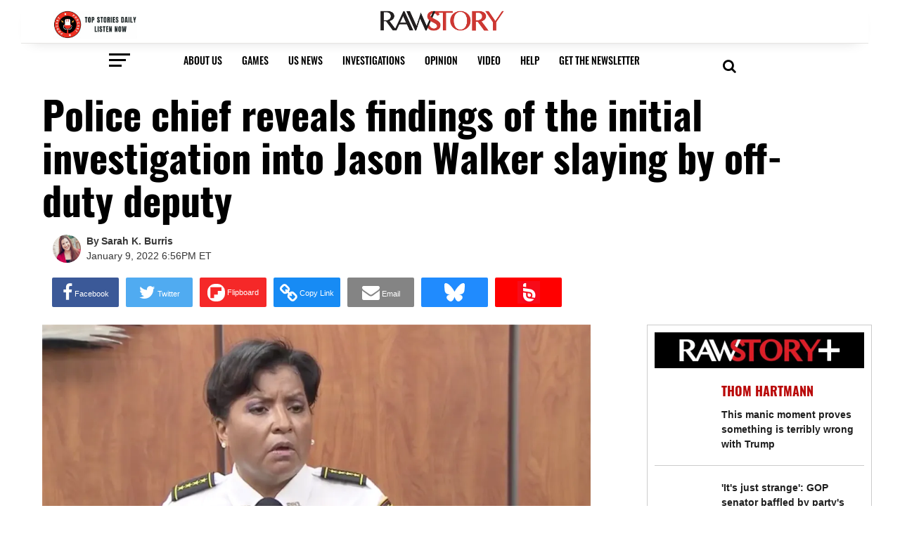

--- FILE ---
content_type: text/html; charset=utf-8
request_url: https://disqus.com/embed/comments/?base=default&f=rawstory&t_i=2656325039%20https%3A%2F%2Fwww.rawstory.com%2F%3Fp%3D2656325039&t_u=https%3A%2F%2Fwww.rawstory.com%2Fjason-walker-police-chief-findings%2F&t_d=%0A%20%20%20%20%20%20%20%20Police%20chief%20reveals%20findings%20of%20the%20initial%20investigation%20into%20Jason%20Walker%20slaying%20by%20off-duty%20deputy%0A%20%20%20%20&t_t=%0A%20%20%20%20%20%20%20%20Police%20chief%20reveals%20findings%20of%20the%20initial%20investigation%20into%20Jason%20Walker%20slaying%20by%20off-duty%20deputy%0A%20%20%20%20&s_o=default
body_size: 12274
content:
<!DOCTYPE html>

<html lang="en" dir="ltr" class="not-supported type-">

<head>
    <title>Disqus Comments</title>

    
    <meta name="viewport" content="width=device-width, initial-scale=1, maximum-scale=1, user-scalable=no">
    <meta http-equiv="X-UA-Compatible" content="IE=edge"/>

    <style>
        .alert--warning {
            border-radius: 3px;
            padding: 10px 15px;
            margin-bottom: 10px;
            background-color: #FFE070;
            color: #A47703;
        }

        .alert--warning a,
        .alert--warning a:hover,
        .alert--warning strong {
            color: #A47703;
            font-weight: bold;
        }

        .alert--error p,
        .alert--warning p {
            margin-top: 5px;
            margin-bottom: 5px;
        }
        
        </style>
    
    <style>
        
        html, body {
            overflow-y: auto;
            height: 100%;
        }
        

        #error {
            display: none;
        }

        .clearfix:after {
            content: "";
            display: block;
            height: 0;
            clear: both;
            visibility: hidden;
        }

        
    </style>

</head>
<body>
    

    
    <div id="error" class="alert--error">
        <p>We were unable to load Disqus. If you are a moderator please see our <a href="https://docs.disqus.com/help/83/"> troubleshooting guide</a>. </p>
    </div>

    
    <script type="text/json" id="disqus-forumData">{"session":{"canModerate":false,"audienceSyncVerified":false,"canReply":true,"mustVerify":false,"recaptchaPublicKey":"6LfHFZceAAAAAIuuLSZamKv3WEAGGTgqB_E7G7f3","mustVerifyEmail":false},"forum":{"aetBannerConfirmation":"Thanks for subscribing to email updates from Raw Story! If you'd like to unsubscribe, there will be a link in emails you receive from Raw Story.","founder":"633669","twitterName":"rawstory","commentsLinkOne":"1 Comment","guidelines":null,"disableDisqusBrandingOnPolls":false,"commentsLinkZero":"0 Comments","disableDisqusBranding":true,"id":"rawstory","badges":[{"target":1,"forum":170935,"image":"https://uploads.disquscdn.com/images/a2922bc564ab75510b88203010ca5d306dc44fa2aea48fdb0c575c635c392ab5.png","criteria":"COMMENTS","id":3132,"name":"First Voice"},{"target":25,"forum":170935,"image":"https://uploads.disquscdn.com/images/fcc33cd0e8fb7a901ab2f6319012cbfbbce64f7f6fb5fa95856480c9b11f67d3.png","criteria":"COMMENTS","id":3133,"name":"Frequent Contributor"},{"target":10,"forum":170935,"image":"https://uploads.disquscdn.com/images/92384dbb9d72a5c337ffe08837f73dd24cb1515c2660dc426946d2a411bf0e61.png","criteria":"COMMENT_UPVOTES","id":3134,"name":"Conversation Starter"},{"target":25,"forum":170935,"image":"https://uploads.disquscdn.com/images/d3799fb8dc82512af84469442aa6b077c7d300fd6b2c11d7450ae6faf065b2ac.png","criteria":"COMMENT_UPVOTES","id":3135,"name":" Top Commenter"},{"target":0,"forum":170935,"image":"https://uploads.disquscdn.com/images/a6572c027f02ebd7910b4d4a1ab1d2c2dcfce7aa36f00c4a6024b450904b3a00.png","criteria":"MANUAL","id":3136,"name":"Editor\u2019s Pick"},{"target":0,"forum":170935,"image":"https://uploads.disquscdn.com/images/8d48cae09003f6898bd4d41427167187a96288bfc98f2c5163047285ffdcfc65.png","criteria":"MANUAL","id":3137,"name":"Reader\u2019s Choice"}],"category":"News","aetBannerEnabled":true,"aetBannerTitle":"Looking for more articles like this?","raw_guidelines":null,"initialCommentCount":null,"votingType":0,"daysUnapproveNewUsers":2,"installCompleted":true,"createdAt":"2009-08-11T15:44:16.301278","moderatorBadgeText":"RAW MODERATOR","commentPolicyText":" ","aetEnabled":true,"channel":null,"sort":2,"description":"\u003cp>Raw Story is an independent, progressive news site that focuses on stories often ignored in the mainstream media. \u003c/p>","organizationHasBadges":true,"newPolicy":true,"raw_description":"Raw Story is an independent, progressive news site that focuses on stories often ignored in the mainstream media. ","customFont":null,"language":"en","adsReviewStatus":1,"commentsPlaceholderTextEmpty":null,"daysAlive":0,"forumCategory":{"date_added":"2016-01-28T01:54:31","id":7,"name":"News"},"linkColor":null,"colorScheme":"auto","pk":"170935","commentsPlaceholderTextPopulated":null,"permissions":{},"commentPolicyLink":"https://www.rawstory.com/terms-of-service/","aetBannerDescription":"Subscribe to Raw Story's newsletter to receive daily updates of the latest stories delivered straight to your inbox.","favicon":{"permalink":"https://disqus.com/api/forums/favicons/rawstory.jpg","cache":"https://c.disquscdn.com/uploads/forums/17/935/favicon.png"},"name":"Raw Story","commentsLinkMultiple":"{num} Comments","settings":{"threadRatingsEnabled":true,"adsDRNativeEnabled":false,"behindClickEnabled":false,"disable3rdPartyTrackers":true,"adsVideoEnabled":false,"adsProductVideoEnabled":false,"adsPositionBottomEnabled":false,"ssoRequired":false,"contextualAiPollsEnabled":false,"unapproveLinks":false,"disableDownstreamDataFlow":true,"adsPositionRecommendationsEnabled":false,"adsEnabled":false,"adsProductLinksThumbnailsEnabled":false,"hasCustomAvatar":false,"organicDiscoveryEnabled":true,"adsProductDisplayEnabled":false,"adsProductLinksEnabled":false,"audienceSyncEnabled":false,"threadReactionsEnabled":true,"linkAffiliationEnabled":false,"adsPositionAiPollsEnabled":false,"disableSocialShare":false,"adsPositionTopEnabled":false,"adsProductStoriesEnabled":false,"sidebarEnabled":false,"adultContent":false,"allowAnonVotes":false,"gifPickerEnabled":true,"mustVerify":true,"badgesEnabled":true,"mustVerifyEmail":true,"allowAnonPost":false,"unapproveNewUsersEnabled":true,"mediaembedEnabled":true,"aiPollsEnabled":false,"userIdentityDisabled":true,"adsPositionPollEnabled":false,"discoveryLocked":false,"validateAllPosts":false,"adsSettingsLocked":false,"isVIP":false,"adsPositionInthreadEnabled":false},"organizationId":129932,"typeface":"auto","url":"http://www.rawstory.com/","daysThreadAlive":0,"avatar":{"small":{"permalink":"https://disqus.com/api/forums/avatars/rawstory.jpg?size=32","cache":"//a.disquscdn.com/1768293611/images/noavatar32.png"},"large":{"permalink":"https://disqus.com/api/forums/avatars/rawstory.jpg?size=92","cache":"//a.disquscdn.com/1768293611/images/noavatar92.png"}},"signedUrl":"http://disq.us/?url=http%3A%2F%2Fwww.rawstory.com%2F&key=HNhjfQ4DTo7quC1f3P6BHA"}}</script>

    <div id="postCompatContainer"><div class="comment__wrapper"><div class="comment__name clearfix"><img class="comment__avatar" src="https://c.disquscdn.com/uploads/users/18218/3994/avatar92.jpg?1447125409" width="32" height="32" /><strong><a href="">hjfj90</a></strong> &bull; 4 years ago
        </div><div class="comment__content"><p>We ALL know in THIS country cops have NO problem using their weapons and justifying it.   The elephant in the room regarding Jan. 6 is WHY those cops didn't use their weapons????????????</p></div></div><div class="comment__wrapper"><div class="comment__name clearfix"><img class="comment__avatar" src="https://c.disquscdn.com/uploads/users/18218/3994/avatar92.jpg?1447125409" width="32" height="32" /><strong><a href="">hjfj90</a></strong> &bull; 4 years ago
        </div><div class="comment__content"><p>Unarmed man shot dead ... the shooter (fearing for his life inside a LARGE truck) talks to police and is sent home in time for dinner.</p></div></div><div class="comment__wrapper"><div class="comment__name clearfix"><img class="comment__avatar" src="https://c.disquscdn.com/uploads/users/192/678/avatar92.jpg?1723496649" width="32" height="32" /><strong><a href="">JD Vance</a></strong> &bull; 4 years ago
        </div><div class="comment__content"><p>Why does anyone need video? The man was shot in the back . He was unarmed . CAse closed Make an arrest.</p></div></div><div class="comment__wrapper"><div class="comment__name clearfix"><img class="comment__avatar" src="https://c.disquscdn.com/uploads/users/10585/6018/avatar92.jpg?1399308511" width="32" height="32" /><strong><a href="">Kelly T</a></strong> &bull; 4 years ago
        </div><div class="comment__content"><p>The LEO’s version makes absolutely no sense.</p></div></div><div class="comment__wrapper"><div class="comment__name clearfix"><img class="comment__avatar" src="https://c.disquscdn.com/uploads/users/28099/5320/avatar92.jpg?1591901668" width="32" height="32" /><strong><a href="">TahDaah</a></strong> &bull; 4 years ago
        </div><div class="comment__content"><p>Shot on the back twice. If/once this is confirmed, that copies facing some serious trouble.</p></div></div><div class="comment__wrapper"><div class="comment__name clearfix"><img class="comment__avatar" src="https://c.disquscdn.com/uploads/users/22799/9989/avatar92.jpg?1518711089" width="32" height="32" /><strong><a href="">Sarah Sahasbeen</a></strong> &bull; 4 years ago
        </div><div class="comment__content"><p>I watched the video on the other story about this case and it doesn't appear that this happened near a crosswalk. According to NC law, a driver has to stop for a pedestrian crossing the street even if they're crossing in the middle of the street away from a crosswalk or intersection. I'd bet the deputy sheriff didn't see him (probably because he wasn't paying attention to his driving) then tried to stop when it was too late and might have bumped into Jason Walker with his truck. Then he got out and shot him for no reason other than he's a black man.</p><p>Also too, for those complaining about the city police chief (above), the deputy sheriff works for the Cumberland County sheriff's department. Those are two completely different departments, and at least the city police chief is giving some information about what happened. Why has the sheriff's department not made a statement or held a news briefing? But since it's being turned over to the NC Bureau of Investigation, don't hold your breath that the deputy sheriff will ever be charged.</p></div></div><div class="comment__wrapper"><div class="comment__name clearfix"><img class="comment__avatar" src="https://c.disquscdn.com/uploads/users/648/5565/avatar92.jpg?1766587014" width="32" height="32" /><strong><a href="">TheLeftist-Vermin</a></strong> &bull; 4 years ago
        </div><div class="comment__content"><p>Just another piece of shit cop going to get to walk for murder.</p></div></div><div class="comment__wrapper"><div class="comment__name clearfix"><img class="comment__avatar" src="https://c.disquscdn.com/uploads/users/1503/8907/avatar92.jpg?1576793745" width="32" height="32" /><strong><a href="">sonofroyrogers</a></strong> &bull; 4 years ago
        </div><div class="comment__content"><p>We have here a strong, African American, woman, Police Chief assuring us a cop will not skate away with no investigation.<br>I am 72 and THAT is measurable progress.<br>KEEP IT GOING !!</p></div></div><div class="comment__wrapper"><div class="comment__name clearfix"><img class="comment__avatar" src="https://c.disquscdn.com/uploads/users/1503/8907/avatar92.jpg?1576793745" width="32" height="32" /><strong><a href="">sonofroyrogers</a></strong> &bull; 4 years ago
        </div><div class="comment__content"><p>OH MERRICK !!!</p></div></div><div class="comment__wrapper"><div class="comment__name clearfix"><img class="comment__avatar" src="https://c.disquscdn.com/uploads/users/4989/3345/avatar92.jpg?1437747415" width="32" height="32" /><strong><a href="">Jim</a></strong> &bull; 4 years ago
        </div><div class="comment__content"><p>Is this the SAME sheriff that SAID that, after Donald Trump inciting the mob to violence at a pre (2016) election rally in Fayetteville, "if he does it AGAIN, I will have him arrested"?         He clearly did NOT mean it.  If he did, he'd have arrested him the first time.   He was only trying to throw a meaningless gesture so he could play both sides of the fence at the same time.</p><p>Think what we could have been spared had he actually done it!</p></div></div><div class="comment__wrapper"><div class="comment__name clearfix"><img class="comment__avatar" src="https://c.disquscdn.com/uploads/users/13694/1195/avatar92.jpg?1419539727" width="32" height="32" /><strong><a href="">MrNIKOLA</a></strong> &bull; 4 years ago
        </div><div class="comment__content"><p>A white supremacists committed murder to cover up reckless driving because he thought he could get away with it. It's the <i>Rittenhouse Effect</i> come home to roost.</p></div></div><div class="comment__wrapper"><div class="comment__name clearfix"><img class="comment__avatar" src="https://c.disquscdn.com/uploads/users/535/5092/avatar92.jpg?1369426507" width="32" height="32" /><strong><a href="">mollycruz</a></strong> &bull; 4 years ago
        </div><div class="comment__content"><p>Sounds like the victim leapt onto the front of the truck to avoid being struck; the trigger happy cop only to glad to find an excuse to shoot a black man. These bigots have pea-sized brains loaded with resentment at being second rate at everything they do because of their pea sized brains. Did anyone see if he was drunk/ on drugs? I think at least half of the people invading their own Capitol on Jan.6/21 were sauced/hung over from drinking on the plane and having a shot, a "hair of the dog" to embolden themselves for the long planned attack.</p></div></div><div class="comment__wrapper"><div class="comment__name clearfix"><img class="comment__avatar" src="https://c.disquscdn.com/uploads/users/440/9947/avatar92.jpg?1692241987" width="32" height="32" /><strong><a href="">BillCNC</a></strong> &bull; 4 years ago
        </div><div class="comment__content"><p>A good goal in life, is for one to see how many cops they can get added to the "Brady List".  <a href="https://disq.us/url?url=https%3A%2F%2Fwww.bbklaw.com%2Fnews-events%2Finsights%2F2021%2Flegal-alerts%2F03%2Fdisclosing-law-enforcement-personnel-records%3AQXIeZRlDKN7N7eF09BueF19Ley4&amp;cuid=170935" rel="nofollow noopener" target="_blank" title="https://www.bbklaw.com/news-events/insights/2021/legal-alerts/03/disclosing-law-enforcement-personnel-records">https://www.bbklaw.com/news...</a></p><p>The way the cops are these day's, it should be an easy task to accomplish with very little effort needed. Let's rid our police ranks from Lying Blueline Gang members!</p></div></div><div class="comment__wrapper"><div class="comment__name clearfix"><img class="comment__avatar" src="https://c.disquscdn.com/uploads/users/5329/5514/avatar92.jpg?1703472015" width="32" height="32" /><strong><a href="">Sarah E. Grove</a></strong> &bull; 4 years ago
        </div><div class="comment__content"><p>Hey. Wasn’t Greg McMichael an ex-cop? Had a big pickup truck? And a gun (to “defend himself” in case his son didn't kill Arbery with one shotgun blast?)</p><p>I hope this off-duty cop gets the same as Greg McMichael and his redneck son Travis.</p></div></div><div class="comment__wrapper"><div class="comment__name clearfix"><img class="comment__avatar" src="//a.disquscdn.com/1768293611/images/noavatar92.png" width="32" height="32" /><strong><a href="">Jim</a></strong> &bull; 4 years ago
        </div><div class="comment__content"><p>The black box did not indicate - was the black box swapped ?</p></div></div><div class="comment__wrapper"><div class="comment__name clearfix"><img class="comment__avatar" src="https://c.disquscdn.com/uploads/users/745/9305/avatar92.jpg?1767545619" width="32" height="32" /><strong><a href="">alfredkarius</a></strong> &bull; 4 years ago
        </div><div class="comment__content"><p>Stereotypical American police behavior. A critical point was reached decades ago with so many brutal racist thugs in the police forces that decent people stopped joining so now over 80% of American police officers are white supremacist thugs. <br><a href="https://disq.us/url?url=https%3A%2F%2Fwww.policemag.com%2F342098%2Fthe-2016-police-presidential-poll%3ABBItgpoGogW1Jn6b86WLEh2xz1Q&amp;cuid=170935" rel="nofollow noopener" target="_blank" title="https://www.policemag.com/342098/the-2016-police-presidential-poll">https://www.policemag.com/3...</a></p></div></div><div class="comment__wrapper"><div class="comment__name clearfix"><img class="comment__avatar" src="https://c.disquscdn.com/uploads/users/16498/8387/avatar92.jpg?1672549264" width="32" height="32" /><strong><a href="">Eric T Cat</a></strong> &bull; 4 years ago
        </div><div class="comment__content"><p>Jason Walker was essentially assassinated by a Police organised death squad, his crime, the colour of his skin.  Never mind handing out vaccinations, people should be getting bullet proof vests to protect them from the Police.</p></div></div><div class="comment__wrapper"><div class="comment__name clearfix"><img class="comment__avatar" src="https://c.disquscdn.com/uploads/users/9830/9593/avatar92.jpg?1394673809" width="32" height="32" /><strong><a href="">djs</a></strong> &bull; 4 years ago
        </div><div class="comment__content"><p>Suppose the driver wasn't a LEO. Is he in jail right now? How does any first responder shoot someone in the back twice and then stand around watching him die? This guy's job is "serving and protecting"? Not to jump too far ahead but it seems like this wasn't the first time he's fired at people. I guess the adage of "dead men tell no tales" is true than ever.</p></div></div><div class="comment__wrapper"><div class="comment__name clearfix"><img class="comment__avatar" src="https://c.disquscdn.com/uploads/users/581/828/avatar92.jpg?1665657667" width="32" height="32" /><strong><a href="">The /s is implied</a></strong> &bull; 4 years ago
        </div><div class="comment__content"><p>I don't care if he climbed up onto the truck and started jumping up and down on the hood - that does not warrant a death sentence, and that police officer does not have authority to be judge, jury, and executioner.</p></div></div><div class="comment__wrapper"><div class="comment__name clearfix"><img class="comment__avatar" src="https://c.disquscdn.com/uploads/users/24284/3227/avatar92.jpg?1568999545" width="32" height="32" /><strong><a href="">curious green</a></strong> &bull; 4 years ago
        </div><div class="comment__content"><blockquote>Hawkins also asked the public for any video, photos or witness testimony that could aid in the investigation by calling the SBI at 1-888-624-7222 or on their website.<br></blockquote><p></p><p>Translation:  We want to see all the videos before we put together our statement of the facts.</p></div></div><div class="comment__wrapper"><div class="comment__name clearfix"><img class="comment__avatar" src="https://c.disquscdn.com/uploads/users/581/828/avatar92.jpg?1665657667" width="32" height="32" /><strong><a href="">The /s is implied</a></strong> &bull; 4 years ago
        </div><div class="comment__content"><p>That actually sounds reasonable.  The problem most statements police departments make when one of their own is involved in something is to just take their own officer's word for everything and then put it out as fact.  It'd be a welcome change to actually investigate what happened first for once.</p></div></div><div class="comment__wrapper"><div class="comment__name clearfix"><img class="comment__avatar" src="https://c.disquscdn.com/uploads/users/24284/3227/avatar92.jpg?1568999545" width="32" height="32" /><strong><a href="">curious green</a></strong> &bull; 4 years ago
        </div><div class="comment__content"><p>You're right.  I'm just so damn tired of these things that I go off without thinking things through.</p></div></div><div class="comment__wrapper"><div class="comment__name clearfix"><img class="comment__avatar" src="https://c.disquscdn.com/uploads/users/37925/3243/avatar92.jpg?1639087292" width="32" height="32" /><strong><a href="">Brian_Adams</a></strong> &bull; 4 years ago
        </div><div class="comment__content"><p>The size of the oncoming bus remains the only interesting question.  Certainly, yon chief has the brawn behind with which to heave a baby water boof-ah-low.</p></div></div><div class="comment__wrapper"><div class="comment__name clearfix"><img class="comment__avatar" src="https://c.disquscdn.com/uploads/users/37942/4348/avatar92.jpg?1763930132" width="32" height="32" /><strong><a href="">BBWill</a></strong> &bull; 4 years ago
        </div><div class="comment__content"><p>There are a lot of people in NC who drive as though they are on a NASCAR track, no matter where they are.</p><p>No indication that the truck struck anything.</p><p>No one saw the pedestrian on or struck by the vehicle.</p><p>No indication that the pedestrian was struck by a truck.</p><p>Has anyone here with a bit of driving experience swear that they have never seen nor heard of someone stopping short and having a pedestrian smack their car in frustration? It happened to me when I got caught in a cross walk because during a left turn a city bus in front of me was taking up both lanes just around the corner and couldn't move. I wasn't even moving and a pedestrian crossed <i>in the crosswalk behind me</i> where my tail end was about a foot into it while I waited for the bus to move. Did it piss me off? Oh, yeah. Did I shoot anyone? No, because that's not what I'm about.</p><p>I can't say the same for a good ol' boy from Fayetteville, though. And I can't say that it's unreasonable to assume that given the three statements above that he didn't reach over and rip off a wiper. I'm an old lady and even I could do that if I had enough adrenaline in me to get out of my car and shoot someone in the back multiple times. I could probably throw an elbow or the butt of my gun good and hard into the windshield and do some damage if I were as big as the shooter and needed a story to back me up real quick.</p></div></div><div class="comment__wrapper"><div class="comment__name clearfix"><img class="comment__avatar" src="//a.disquscdn.com/1768293611/images/noavatar92.png" width="32" height="32" /><strong><a href="">Gerald Parks</a></strong> &bull; 4 years ago
        </div><div class="comment__content"><p>Well well well ... yet ANOTHER Black Man caused his own death by jumping in front of some "white" guy's bullets!!/s</p></div></div><div class="comment__wrapper"><div class="comment__name clearfix"><img class="comment__avatar" src="https://c.disquscdn.com/uploads/users/35406/4186/avatar92.jpg?1612291652" width="32" height="32" /><strong><a href="">Optimus Crime</a></strong> &bull; 4 years ago
        </div><div class="comment__content"><p>"Witnesses present at the rally with Walker's family stated that Walker was shot in the back twice, but the chief could not confirm that." How is it possible to not be able to see holes on someones back or front??</p></div></div><div class="comment__wrapper"><div class="comment__name clearfix"><img class="comment__avatar" src="https://c.disquscdn.com/uploads/users/22799/9989/avatar92.jpg?1518711089" width="32" height="32" /><strong><a href="">Sarah Sahasbeen</a></strong> &bull; 4 years ago
        </div><div class="comment__content"><p>Since he died at the scene, Hawkins probably is following procedure to not make statements without verification. Walker's body was (I guess) taken by the EMTs to the morgue, so the chief would have to wait for confirmation from the medical examiner's autopsy to show that before commenting. If she did say it without proof, believe me, the LEO would use it as a defense if it ever comes to trial as a reason to have the case thrown out of court.</p></div></div><div class="comment__wrapper"><div class="comment__name clearfix"><img class="comment__avatar" src="https://c.disquscdn.com/uploads/users/20091/3045/avatar92.jpg?1566968262" width="32" height="32" /><strong><a href="">Nosoupforyou</a></strong> &bull; 4 years ago
        </div><div class="comment__content"><p>Here's my scenario - Walker was, in fact, crossing the street when the sheriff was about to hit him so Walker jumped onto the hood to avoid getting hit and grabbing the windshield wiper to hold on - hence sensor not being triggered. None the less, the sheriff (armed with a truck &amp; gun) chose to get out of his truck and shoot Walker (unarmed) - in the back.  Really no justification for shooting him dead - none what so ever.</p></div></div><div class="comment__wrapper"><div class="comment__name clearfix"><img class="comment__avatar" src="https://c.disquscdn.com/uploads/users/32743/1626/avatar92.jpg?1547243480" width="32" height="32" /><strong><a href="">Pennsylvania Bob</a></strong> &bull; 4 years ago
        </div><div class="comment__content"><p>This sounds exactly like what actually happened.</p></div></div><div class="comment__wrapper"><div class="comment__name clearfix"><img class="comment__avatar" src="https://c.disquscdn.com/uploads/users/21777/7379/avatar92.jpg?1639123681" width="32" height="32" /><strong><a href="">GabbyDoggo</a></strong> &bull; 4 years ago
        </div><div class="comment__content"><p>Kind of off topic, but gun crap is out of control. Here's a sheriff's department in Wisconsin. Marinette county is solid military and trump: <a href="https://disq.us/url?url=https%3A%2F%2Fwww.wearegreenbay.com%2Fnews%2Flocal-news%2Fmarinette-county-sheriffs-office-selling-reloader-equipment%2F%3A4VB6s7Be1ayIDcD5IvxLILZBq0I&amp;cuid=170935" rel="nofollow noopener" target="_blank" title="https://www.wearegreenbay.com/news/local-news/marinette-county-sheriffs-office-selling-reloader-equipment/">https://www.wearegreenbay.c...</a></p></div></div><div class="comment__wrapper"><div class="comment__name clearfix"><img class="comment__avatar" src="https://c.disquscdn.com/uploads/users/20080/9376/avatar92.jpg?1587904967" width="32" height="32" /><strong><a href="">Ck</a></strong> &bull; 4 years ago
        </div><div class="comment__content"><p>Let me guess.....Blah Blah Blah....It was a justified shooting.</p></div></div><div class="comment__wrapper"><div class="comment__name clearfix"><img class="comment__avatar" src="//a.disquscdn.com/1768293611/images/noavatar92.png" width="32" height="32" /><strong><a href="">flyinroom</a></strong> &bull; 4 years ago
        </div><div class="comment__content"><p>He will no doubt attempt to take refuge in North Carolina's "Stand Your Ground"  law.</p><p><a href="https://disq.us/url?url=https%3A%2F%2Fwww.robertslawteam.com%2Farticles%2Fself-defense-in-north-carolina-can-you-stand-your-ground%2F%3A1C27FJ70Ae8HIPOh9LQxuxrtrVM&amp;cuid=170935" rel="nofollow noopener" target="_blank" title="https://www.robertslawteam.com/articles/self-defense-in-north-carolina-can-you-stand-your-ground/">https://www.robertslawteam....</a></p><p>He was very quick to tell the officers about how worried he was about his wife and child who were in the truck with him at the time.  <br>Yeah.<br>Right.<br>As if.</p></div></div><div class="comment__wrapper"><div class="comment__name clearfix"><img class="comment__avatar" src="https://c.disquscdn.com/uploads/users/9830/9593/avatar92.jpg?1394673809" width="32" height="32" /><strong><a href="">djs</a></strong> &bull; 4 years ago
        </div><div class="comment__content"><p>And the "hostile" comment on the video is also telling.</p></div></div><div class="comment__wrapper"><div class="comment__name clearfix"><img class="comment__avatar" src="https://c.disquscdn.com/uploads/users/21040/7742/avatar92.jpg?1476154192" width="32" height="32" /><strong><a href="">YesYesOhGawdYes</a></strong> &bull; 4 years ago
        </div><div class="comment__content"><p>Sounds about white</p></div></div><div class="comment__wrapper"><div class="comment__name clearfix"><img class="comment__avatar" src="https://c.disquscdn.com/uploads/users/33956/5184/avatar92.jpg?1571666695" width="32" height="32" /><strong><a href="">imhumanru</a></strong> &bull; 4 years ago
        </div><div class="comment__content"><p>Seems like we can piece this together pretty easily from the confllicing stories. Here's my scenario - Walker was probably crossing the street, perhaps jaywalking, stepped in front of the truck and the cop had to slam on his brakes, maybe even hit him slightly (not enough to set off collision sensors),  both started yelling at each other, Walker pounded on the truck hood and started messing with the wipers. Or something similar, an extreme road rage incident.</p><p>So the cop was so afraid for his life and his wife and daughter (this was a scary Black man for heavens sake) that he had no choice but to exit his truck and shoot Walker to death. I mean, if somebody pounded on the hood of my truck I'd surely get out and kill him, I mean it's only fair, right?</p></div></div><div class="comment__wrapper"><div class="comment__name clearfix"><img class="comment__avatar" src="https://c.disquscdn.com/uploads/users/14787/7230/avatar92.jpg?1505568627" width="32" height="32" /><strong><a href="">Aeronaught</a></strong> &bull; 4 years ago
        </div><div class="comment__content"><p>Anybody that carries a handgun is going to get into a situation some day that brings up a deadly choice.  If you want that sword hanging over your head, well it's your choice....but there are damn few situations where introducing a handgun into the mix is going to make the situation better.<br>-Veteran '66-68</p></div></div><div class="comment__wrapper"><div class="comment__name clearfix"><img class="comment__avatar" src="https://c.disquscdn.com/uploads/users/10176/3963/avatar92.jpg?1468014582" width="32" height="32" /><strong><a href="">lmurr</a></strong> &bull; 4 years ago
        </div><div class="comment__content"><p>But it makes their dick feel bigger.</p></div></div><div class="comment__wrapper"><div class="comment__name clearfix"><img class="comment__avatar" src="https://c.disquscdn.com/uploads/users/35406/4186/avatar92.jpg?1612291652" width="32" height="32" /><strong><a href="">Optimus Crime</a></strong> &bull; 4 years ago
        </div><div class="comment__content"><p>Keyword being "Feel".</p></div></div><div class="comment__wrapper"><div class="comment__name clearfix"><img class="comment__avatar" src="https://c.disquscdn.com/uploads/users/33956/5184/avatar92.jpg?1571666695" width="32" height="32" /><strong><a href="">imhumanru</a></strong> &bull; 4 years ago
        </div><div class="comment__content"><p>Except this is the Wild West United States. Everyone's packing. If you are not, you are vulnerable. It's an American Catch 22.</p></div></div><div class="comment__wrapper"><div class="comment__name clearfix"><img class="comment__avatar" src="https://c.disquscdn.com/uploads/users/485/5066/avatar92.jpg?1352405667" width="32" height="32" /><strong><a href="">KufPu</a></strong> &bull; 4 years ago
        </div><div class="comment__content"><p>An armed society is a polite society, amirite?</p></div></div><div class="comment__wrapper"><div class="comment__name clearfix"><img class="comment__avatar" src="https://c.disquscdn.com/uploads/users/1990/7673/avatar92.jpg?1722704395" width="32" height="32" /><strong><a href="">DPSnAZ</a></strong> &bull; 4 years ago
        </div><div class="comment__content"><p>THIS!!!</p></div></div><div class="comment__wrapper"><div class="comment__name clearfix"><img class="comment__avatar" src="https://c.disquscdn.com/uploads/users/35298/489/avatar92.jpg?1594658517" width="32" height="32" /><strong><a href="">Katy Henry</a></strong> &bull; 4 years ago
        </div><div class="comment__content"><p>Sounds to me like the beginning of a coverup.  If the truck's sensors did show he hit someone, then I guess they didn't show he jumped on the guys truck.  Seems to me that if one would register on the sensors, the other would too.  The guy got out of his truck and shot the victim twice.  If he was afraid for his family, why didn't he just drive away.</p></div></div><div class="comment__wrapper"><div class="comment__name clearfix"><img class="comment__avatar" src="https://c.disquscdn.com/uploads/users/33956/5184/avatar92.jpg?1571666695" width="32" height="32" /><strong><a href="">imhumanru</a></strong> &bull; 4 years ago
        </div><div class="comment__content"><p>The sensors didn't show a collision. But I'd love to watch the expert witness explaining that collision sensors are so sensitive that they would detect a minor collision with a soft object. My guess is that he may have indeed hit Walker, but not enough to cause major damage, or set off the sensors.</p></div></div><div class="comment__wrapper"><div class="comment__name clearfix"><img class="comment__avatar" src="https://c.disquscdn.com/uploads/users/15912/avatar92.jpg?1298875135" width="32" height="32" /><strong><a href="">Dover Bill</a></strong> &bull; 4 years ago
        </div><div class="comment__content"><p>I don't usually carry a gun, but when I do it's always to protect my family against the threat from a broken wiper blade.</p></div></div><div class="comment__wrapper"><div class="comment__name clearfix"><img class="comment__avatar" src="https://c.disquscdn.com/uploads/users/33441/3359/avatar92.jpg?1769217008" width="32" height="32" /><strong><a href="">A Ghost to Most</a></strong> &bull; 4 years ago
        </div><div class="comment__content"><p>Keep it interesting, my friend.</p></div></div><div class="comment__wrapper"><div class="comment__name clearfix"><img class="comment__avatar" src="https://c.disquscdn.com/uploads/users/1990/7673/avatar92.jpg?1722704395" width="32" height="32" /><strong><a href="">DPSnAZ</a></strong> &bull; 4 years ago
        </div><div class="comment__content"><p>We need some more info on the overall condition of the truck...</p></div></div><div class="comment__wrapper"><div class="comment__name clearfix"><img class="comment__avatar" src="//a.disquscdn.com/1768293611/images/noavatar92.png" width="32" height="32" /><strong><a href="">Guest</a></strong> &bull; 4 years ago
        </div><div class="comment__content"></div></div><div class="comment__wrapper"><div class="comment__name clearfix"><img class="comment__avatar" src="https://c.disquscdn.com/uploads/users/2799/3967/avatar92.jpg?1599533266" width="32" height="32" /><strong><a href="">DK27</a></strong> &bull; 4 years ago
        </div><div class="comment__content"><p>I noticed that, too. They just stood there!</p></div></div><div class="comment__wrapper"><div class="comment__name clearfix"><img class="comment__avatar" src="https://c.disquscdn.com/uploads/users/1990/7673/avatar92.jpg?1722704395" width="32" height="32" /><strong><a href="">DPSnAZ</a></strong> &bull; 4 years ago
        </div><div class="comment__content"><p>In civilized societies, this alone is considered a felony...failure to render  assistence / help...</p></div></div><div class="comment__wrapper"><div class="comment__name clearfix"><img class="comment__avatar" src="https://c.disquscdn.com/uploads/users/6593/7895/avatar92.jpg?1383523391" width="32" height="32" /><strong><a href="">carl gunn</a></strong> &bull; 4 years ago
        </div><div class="comment__content"><p>The first story: <i>police say he ran into traffic and "jumped" onto a car. The person in the car, an off-duty cop, then shot him.</i><br><i>Those who saw the incident happen, however, allege that the cop hit 37-year-old Walker with his truck and then jumped from the truck and shot the man.</i></p><p>A bystander who stopped to offer aid to the shooting victim: <i>that the cop who shot Walker didn't many any effort to help or render aid. She said that instead, he was "calling his boss" with the sheriff's office.</i></p><p>According to the sheriffs office: <i>the deputy shot before calling 911 to report the man.<br></i><br>The bystanders further statement to a crowd that gathered: <i> "I saw everything. I heard everything. I saw a brother... somebody who needed me. No one else was going to help him. He wasn't acting crazy. He didn't jump into traffic. How would Jason jump onto a big truck? Then you fear for your life and you're in a big truck? You say you're trying to protect your family and your daughter, who's trying to protect people like us? I will forever fight for Jason."</i></p><p>The bystander further stated: <i>the deputy's wife was sitting and playing with her hair while all other deputies stood around and watched as she desperately tried to save Walker's life. </i></p><p>And stated further": <i>"The officer told me -- we aren't doing this here," said Ricks. "And I said 'we are doing this here!'"<br></i></p><p>Here's where it gets sketchy:<i> "The shots did not go through the windshield," officers also said. That would confirm witnesses saying that the deputy hit Walker first with his truck, got out of the car and then shot him in the back.</i></p><p><i></i></p><p>And then this evidence:<br><i>What has been found thus far is that the sensors in the deputy's truck that serve as a kind of "black box" for vehicles didn't indicate any collision of any kind.<br></i></p><p>This makes no sense, because the witness said he was struck by the vehicle:</p><p>"So, the question of, was he struck by a vehicle," Hawkins began. "The witness said that he was not struck by a vehicle."</p><p>This also doesn't add up:</p><p><i>There was a windshield wiper that was torn off, the chief said. There was also damage to the window. The "black box" in the truck showed that there was no collision. It's unclear if the truck had any kind of front-mounted radar system that would detect any such collision and avoid it or if it senses impacts.</i></p><p>The victim was either struck by the truck, or did jump on the hood either intentionally, or as a defensive move. Unless you're going to assume the cop did that to his own truck, which would be obstruction of justice.</p><p>The cop stated that:   <i>Walker ran into the street and "jumped" on his truck. He claimed he was afraid for his family's life and fired at Walker.</i></p><p> The police Chief stated:<br><i>"Jumping on and climbing on are two different things,"</i></p><p>The story appears to be that Walker may have done something to the deputy's truck and that the deputy reacted by shooting Walker.</p><p>Witnesses present at the rally with Walker's family stated that Walker was shot in the back twice, but the chief could not confirm that.</p><p>There's a whole lot of conflicting stories there. Unless the investigation turns up something other than all of that he said, she said, it's not a case a prosecutor is going to want to take a cop to court over.</p><p>To be continued.</p></div></div></div>


    <div id="fixed-content"></div>

    
        <script type="text/javascript">
          var embedv2assets = window.document.createElement('script');
          embedv2assets.src = 'https://c.disquscdn.com/embedv2/latest/embedv2.js';
          embedv2assets.async = true;

          window.document.body.appendChild(embedv2assets);
        </script>
    



    
</body>
</html>
